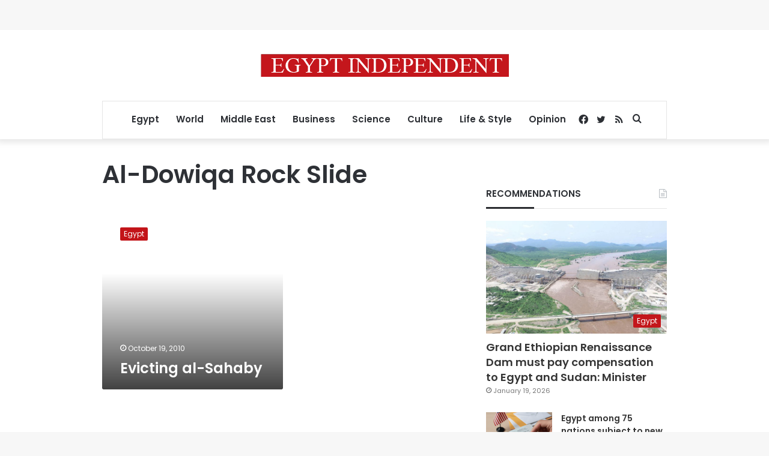

--- FILE ---
content_type: text/html; charset=utf-8
request_url: https://www.google.com/recaptcha/api2/aframe
body_size: 268
content:
<!DOCTYPE HTML><html><head><meta http-equiv="content-type" content="text/html; charset=UTF-8"></head><body><script nonce="crY-VIkJfPWlUID4oe_VXQ">/** Anti-fraud and anti-abuse applications only. See google.com/recaptcha */ try{var clients={'sodar':'https://pagead2.googlesyndication.com/pagead/sodar?'};window.addEventListener("message",function(a){try{if(a.source===window.parent){var b=JSON.parse(a.data);var c=clients[b['id']];if(c){var d=document.createElement('img');d.src=c+b['params']+'&rc='+(localStorage.getItem("rc::a")?sessionStorage.getItem("rc::b"):"");window.document.body.appendChild(d);sessionStorage.setItem("rc::e",parseInt(sessionStorage.getItem("rc::e")||0)+1);localStorage.setItem("rc::h",'1769099831609');}}}catch(b){}});window.parent.postMessage("_grecaptcha_ready", "*");}catch(b){}</script></body></html>

--- FILE ---
content_type: application/javascript; charset=utf-8
request_url: https://fundingchoicesmessages.google.com/f/AGSKWxXyv3Ku9EvTFB7rxXKOdXmvwCZjs_h-EgOs2vDhZeU3AfotqXuqC2p-3oa6IIRDcovWEWumWS0vy1oF94mL3lcvQdTiXHyEGimMxPdaa1CxB9dhh8sSvVxoeBQYmO9I5zsVMBMhaYmXSmiQuODTcvepYW37pt5mf2WvtevxSaLJZDYOJFflP2PYixZg/_?wpproads-/ad-600--ad-scripts?/js/adz./google_ad.
body_size: -1289
content:
window['6317bd41-e730-4ce8-95a5-bf56fcd41614'] = true;